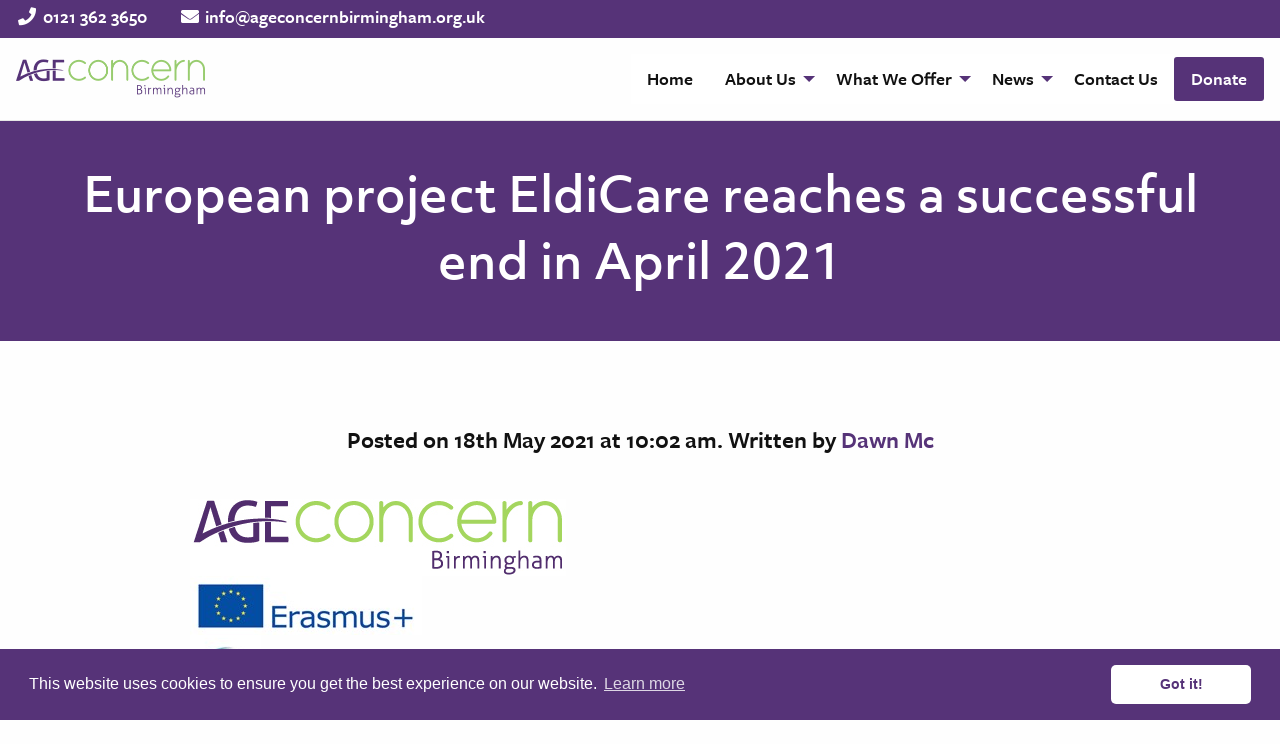

--- FILE ---
content_type: text/html; charset=UTF-8
request_url: https://ageconcernbirmingham.org.uk/2686-2/
body_size: 9961
content:
<!doctype html>
<html class="no-js" lang="en-GB" >
	<head>
		<meta charset="UTF-8" />
		<meta name="viewport" content="width=device-width, initial-scale=1.0" />
		<title>European project EldiCare reaches a successful end in April 2021 &#8211; Age Concern Birmingham</title>
<meta name='robots' content='max-image-preview:large' />
<link rel='dns-prefetch' href='//ajax.googleapis.com' />
<link rel='dns-prefetch' href='//cdn.jsdelivr.net' />
<link rel='dns-prefetch' href='//use.typekit.net' />
<link rel='dns-prefetch' href='//use.fontawesome.com' />
<link rel="alternate" title="oEmbed (JSON)" type="application/json+oembed" href="https://ageconcernbirmingham.org.uk/wp-json/oembed/1.0/embed?url=https%3A%2F%2Fageconcernbirmingham.org.uk%2F2686-2%2F" />
<link rel="alternate" title="oEmbed (XML)" type="text/xml+oembed" href="https://ageconcernbirmingham.org.uk/wp-json/oembed/1.0/embed?url=https%3A%2F%2Fageconcernbirmingham.org.uk%2F2686-2%2F&#038;format=xml" />
<style id='wp-img-auto-sizes-contain-inline-css' type='text/css'>
img:is([sizes=auto i],[sizes^="auto," i]){contain-intrinsic-size:3000px 1500px}
/*# sourceURL=wp-img-auto-sizes-contain-inline-css */
</style>
<style id='wp-block-library-inline-css' type='text/css'>
:root{--wp-block-synced-color:#7a00df;--wp-block-synced-color--rgb:122,0,223;--wp-bound-block-color:var(--wp-block-synced-color);--wp-editor-canvas-background:#ddd;--wp-admin-theme-color:#007cba;--wp-admin-theme-color--rgb:0,124,186;--wp-admin-theme-color-darker-10:#006ba1;--wp-admin-theme-color-darker-10--rgb:0,107,160.5;--wp-admin-theme-color-darker-20:#005a87;--wp-admin-theme-color-darker-20--rgb:0,90,135;--wp-admin-border-width-focus:2px}@media (min-resolution:192dpi){:root{--wp-admin-border-width-focus:1.5px}}.wp-element-button{cursor:pointer}:root .has-very-light-gray-background-color{background-color:#eee}:root .has-very-dark-gray-background-color{background-color:#313131}:root .has-very-light-gray-color{color:#eee}:root .has-very-dark-gray-color{color:#313131}:root .has-vivid-green-cyan-to-vivid-cyan-blue-gradient-background{background:linear-gradient(135deg,#00d084,#0693e3)}:root .has-purple-crush-gradient-background{background:linear-gradient(135deg,#34e2e4,#4721fb 50%,#ab1dfe)}:root .has-hazy-dawn-gradient-background{background:linear-gradient(135deg,#faaca8,#dad0ec)}:root .has-subdued-olive-gradient-background{background:linear-gradient(135deg,#fafae1,#67a671)}:root .has-atomic-cream-gradient-background{background:linear-gradient(135deg,#fdd79a,#004a59)}:root .has-nightshade-gradient-background{background:linear-gradient(135deg,#330968,#31cdcf)}:root .has-midnight-gradient-background{background:linear-gradient(135deg,#020381,#2874fc)}:root{--wp--preset--font-size--normal:16px;--wp--preset--font-size--huge:42px}.has-regular-font-size{font-size:1em}.has-larger-font-size{font-size:2.625em}.has-normal-font-size{font-size:var(--wp--preset--font-size--normal)}.has-huge-font-size{font-size:var(--wp--preset--font-size--huge)}.has-text-align-center{text-align:center}.has-text-align-left{text-align:left}.has-text-align-right{text-align:right}.has-fit-text{white-space:nowrap!important}#end-resizable-editor-section{display:none}.aligncenter{clear:both}.items-justified-left{justify-content:flex-start}.items-justified-center{justify-content:center}.items-justified-right{justify-content:flex-end}.items-justified-space-between{justify-content:space-between}.screen-reader-text{border:0;clip-path:inset(50%);height:1px;margin:-1px;overflow:hidden;padding:0;position:absolute;width:1px;word-wrap:normal!important}.screen-reader-text:focus{background-color:#ddd;clip-path:none;color:#444;display:block;font-size:1em;height:auto;left:5px;line-height:normal;padding:15px 23px 14px;text-decoration:none;top:5px;width:auto;z-index:100000}html :where(.has-border-color){border-style:solid}html :where([style*=border-top-color]){border-top-style:solid}html :where([style*=border-right-color]){border-right-style:solid}html :where([style*=border-bottom-color]){border-bottom-style:solid}html :where([style*=border-left-color]){border-left-style:solid}html :where([style*=border-width]){border-style:solid}html :where([style*=border-top-width]){border-top-style:solid}html :where([style*=border-right-width]){border-right-style:solid}html :where([style*=border-bottom-width]){border-bottom-style:solid}html :where([style*=border-left-width]){border-left-style:solid}html :where(img[class*=wp-image-]){height:auto;max-width:100%}:where(figure){margin:0 0 1em}html :where(.is-position-sticky){--wp-admin--admin-bar--position-offset:var(--wp-admin--admin-bar--height,0px)}@media screen and (max-width:600px){html :where(.is-position-sticky){--wp-admin--admin-bar--position-offset:0px}}

/*# sourceURL=wp-block-library-inline-css */
</style><style id='wp-block-heading-inline-css' type='text/css'>
h1:where(.wp-block-heading).has-background,h2:where(.wp-block-heading).has-background,h3:where(.wp-block-heading).has-background,h4:where(.wp-block-heading).has-background,h5:where(.wp-block-heading).has-background,h6:where(.wp-block-heading).has-background{padding:1.25em 2.375em}h1.has-text-align-left[style*=writing-mode]:where([style*=vertical-lr]),h1.has-text-align-right[style*=writing-mode]:where([style*=vertical-rl]),h2.has-text-align-left[style*=writing-mode]:where([style*=vertical-lr]),h2.has-text-align-right[style*=writing-mode]:where([style*=vertical-rl]),h3.has-text-align-left[style*=writing-mode]:where([style*=vertical-lr]),h3.has-text-align-right[style*=writing-mode]:where([style*=vertical-rl]),h4.has-text-align-left[style*=writing-mode]:where([style*=vertical-lr]),h4.has-text-align-right[style*=writing-mode]:where([style*=vertical-rl]),h5.has-text-align-left[style*=writing-mode]:where([style*=vertical-lr]),h5.has-text-align-right[style*=writing-mode]:where([style*=vertical-rl]),h6.has-text-align-left[style*=writing-mode]:where([style*=vertical-lr]),h6.has-text-align-right[style*=writing-mode]:where([style*=vertical-rl]){rotate:180deg}
/*# sourceURL=https://ageconcernbirmingham.org.uk/wp-includes/blocks/heading/style.min.css */
</style>
<style id='wp-block-image-inline-css' type='text/css'>
.wp-block-image>a,.wp-block-image>figure>a{display:inline-block}.wp-block-image img{box-sizing:border-box;height:auto;max-width:100%;vertical-align:bottom}@media not (prefers-reduced-motion){.wp-block-image img.hide{visibility:hidden}.wp-block-image img.show{animation:show-content-image .4s}}.wp-block-image[style*=border-radius] img,.wp-block-image[style*=border-radius]>a{border-radius:inherit}.wp-block-image.has-custom-border img{box-sizing:border-box}.wp-block-image.aligncenter{text-align:center}.wp-block-image.alignfull>a,.wp-block-image.alignwide>a{width:100%}.wp-block-image.alignfull img,.wp-block-image.alignwide img{height:auto;width:100%}.wp-block-image .aligncenter,.wp-block-image .alignleft,.wp-block-image .alignright,.wp-block-image.aligncenter,.wp-block-image.alignleft,.wp-block-image.alignright{display:table}.wp-block-image .aligncenter>figcaption,.wp-block-image .alignleft>figcaption,.wp-block-image .alignright>figcaption,.wp-block-image.aligncenter>figcaption,.wp-block-image.alignleft>figcaption,.wp-block-image.alignright>figcaption{caption-side:bottom;display:table-caption}.wp-block-image .alignleft{float:left;margin:.5em 1em .5em 0}.wp-block-image .alignright{float:right;margin:.5em 0 .5em 1em}.wp-block-image .aligncenter{margin-left:auto;margin-right:auto}.wp-block-image :where(figcaption){margin-bottom:1em;margin-top:.5em}.wp-block-image.is-style-circle-mask img{border-radius:9999px}@supports ((-webkit-mask-image:none) or (mask-image:none)) or (-webkit-mask-image:none){.wp-block-image.is-style-circle-mask img{border-radius:0;-webkit-mask-image:url('data:image/svg+xml;utf8,<svg viewBox="0 0 100 100" xmlns="http://www.w3.org/2000/svg"><circle cx="50" cy="50" r="50"/></svg>');mask-image:url('data:image/svg+xml;utf8,<svg viewBox="0 0 100 100" xmlns="http://www.w3.org/2000/svg"><circle cx="50" cy="50" r="50"/></svg>');mask-mode:alpha;-webkit-mask-position:center;mask-position:center;-webkit-mask-repeat:no-repeat;mask-repeat:no-repeat;-webkit-mask-size:contain;mask-size:contain}}:root :where(.wp-block-image.is-style-rounded img,.wp-block-image .is-style-rounded img){border-radius:9999px}.wp-block-image figure{margin:0}.wp-lightbox-container{display:flex;flex-direction:column;position:relative}.wp-lightbox-container img{cursor:zoom-in}.wp-lightbox-container img:hover+button{opacity:1}.wp-lightbox-container button{align-items:center;backdrop-filter:blur(16px) saturate(180%);background-color:#5a5a5a40;border:none;border-radius:4px;cursor:zoom-in;display:flex;height:20px;justify-content:center;opacity:0;padding:0;position:absolute;right:16px;text-align:center;top:16px;width:20px;z-index:100}@media not (prefers-reduced-motion){.wp-lightbox-container button{transition:opacity .2s ease}}.wp-lightbox-container button:focus-visible{outline:3px auto #5a5a5a40;outline:3px auto -webkit-focus-ring-color;outline-offset:3px}.wp-lightbox-container button:hover{cursor:pointer;opacity:1}.wp-lightbox-container button:focus{opacity:1}.wp-lightbox-container button:focus,.wp-lightbox-container button:hover,.wp-lightbox-container button:not(:hover):not(:active):not(.has-background){background-color:#5a5a5a40;border:none}.wp-lightbox-overlay{box-sizing:border-box;cursor:zoom-out;height:100vh;left:0;overflow:hidden;position:fixed;top:0;visibility:hidden;width:100%;z-index:100000}.wp-lightbox-overlay .close-button{align-items:center;cursor:pointer;display:flex;justify-content:center;min-height:40px;min-width:40px;padding:0;position:absolute;right:calc(env(safe-area-inset-right) + 16px);top:calc(env(safe-area-inset-top) + 16px);z-index:5000000}.wp-lightbox-overlay .close-button:focus,.wp-lightbox-overlay .close-button:hover,.wp-lightbox-overlay .close-button:not(:hover):not(:active):not(.has-background){background:none;border:none}.wp-lightbox-overlay .lightbox-image-container{height:var(--wp--lightbox-container-height);left:50%;overflow:hidden;position:absolute;top:50%;transform:translate(-50%,-50%);transform-origin:top left;width:var(--wp--lightbox-container-width);z-index:9999999999}.wp-lightbox-overlay .wp-block-image{align-items:center;box-sizing:border-box;display:flex;height:100%;justify-content:center;margin:0;position:relative;transform-origin:0 0;width:100%;z-index:3000000}.wp-lightbox-overlay .wp-block-image img{height:var(--wp--lightbox-image-height);min-height:var(--wp--lightbox-image-height);min-width:var(--wp--lightbox-image-width);width:var(--wp--lightbox-image-width)}.wp-lightbox-overlay .wp-block-image figcaption{display:none}.wp-lightbox-overlay button{background:none;border:none}.wp-lightbox-overlay .scrim{background-color:#fff;height:100%;opacity:.9;position:absolute;width:100%;z-index:2000000}.wp-lightbox-overlay.active{visibility:visible}@media not (prefers-reduced-motion){.wp-lightbox-overlay.active{animation:turn-on-visibility .25s both}.wp-lightbox-overlay.active img{animation:turn-on-visibility .35s both}.wp-lightbox-overlay.show-closing-animation:not(.active){animation:turn-off-visibility .35s both}.wp-lightbox-overlay.show-closing-animation:not(.active) img{animation:turn-off-visibility .25s both}.wp-lightbox-overlay.zoom.active{animation:none;opacity:1;visibility:visible}.wp-lightbox-overlay.zoom.active .lightbox-image-container{animation:lightbox-zoom-in .4s}.wp-lightbox-overlay.zoom.active .lightbox-image-container img{animation:none}.wp-lightbox-overlay.zoom.active .scrim{animation:turn-on-visibility .4s forwards}.wp-lightbox-overlay.zoom.show-closing-animation:not(.active){animation:none}.wp-lightbox-overlay.zoom.show-closing-animation:not(.active) .lightbox-image-container{animation:lightbox-zoom-out .4s}.wp-lightbox-overlay.zoom.show-closing-animation:not(.active) .lightbox-image-container img{animation:none}.wp-lightbox-overlay.zoom.show-closing-animation:not(.active) .scrim{animation:turn-off-visibility .4s forwards}}@keyframes show-content-image{0%{visibility:hidden}99%{visibility:hidden}to{visibility:visible}}@keyframes turn-on-visibility{0%{opacity:0}to{opacity:1}}@keyframes turn-off-visibility{0%{opacity:1;visibility:visible}99%{opacity:0;visibility:visible}to{opacity:0;visibility:hidden}}@keyframes lightbox-zoom-in{0%{transform:translate(calc((-100vw + var(--wp--lightbox-scrollbar-width))/2 + var(--wp--lightbox-initial-left-position)),calc(-50vh + var(--wp--lightbox-initial-top-position))) scale(var(--wp--lightbox-scale))}to{transform:translate(-50%,-50%) scale(1)}}@keyframes lightbox-zoom-out{0%{transform:translate(-50%,-50%) scale(1);visibility:visible}99%{visibility:visible}to{transform:translate(calc((-100vw + var(--wp--lightbox-scrollbar-width))/2 + var(--wp--lightbox-initial-left-position)),calc(-50vh + var(--wp--lightbox-initial-top-position))) scale(var(--wp--lightbox-scale));visibility:hidden}}
/*# sourceURL=https://ageconcernbirmingham.org.uk/wp-includes/blocks/image/style.min.css */
</style>
<style id='wp-block-paragraph-inline-css' type='text/css'>
.is-small-text{font-size:.875em}.is-regular-text{font-size:1em}.is-large-text{font-size:2.25em}.is-larger-text{font-size:3em}.has-drop-cap:not(:focus):first-letter{float:left;font-size:8.4em;font-style:normal;font-weight:100;line-height:.68;margin:.05em .1em 0 0;text-transform:uppercase}body.rtl .has-drop-cap:not(:focus):first-letter{float:none;margin-left:.1em}p.has-drop-cap.has-background{overflow:hidden}:root :where(p.has-background){padding:1.25em 2.375em}:where(p.has-text-color:not(.has-link-color)) a{color:inherit}p.has-text-align-left[style*="writing-mode:vertical-lr"],p.has-text-align-right[style*="writing-mode:vertical-rl"]{rotate:180deg}
/*# sourceURL=https://ageconcernbirmingham.org.uk/wp-includes/blocks/paragraph/style.min.css */
</style>
<style id='wp-block-spacer-inline-css' type='text/css'>
.wp-block-spacer{clear:both}
/*# sourceURL=https://ageconcernbirmingham.org.uk/wp-includes/blocks/spacer/style.min.css */
</style>
<style id='global-styles-inline-css' type='text/css'>
:root{--wp--preset--aspect-ratio--square: 1;--wp--preset--aspect-ratio--4-3: 4/3;--wp--preset--aspect-ratio--3-4: 3/4;--wp--preset--aspect-ratio--3-2: 3/2;--wp--preset--aspect-ratio--2-3: 2/3;--wp--preset--aspect-ratio--16-9: 16/9;--wp--preset--aspect-ratio--9-16: 9/16;--wp--preset--color--black: #000000;--wp--preset--color--cyan-bluish-gray: #abb8c3;--wp--preset--color--white: #ffffff;--wp--preset--color--pale-pink: #f78da7;--wp--preset--color--vivid-red: #cf2e2e;--wp--preset--color--luminous-vivid-orange: #ff6900;--wp--preset--color--luminous-vivid-amber: #fcb900;--wp--preset--color--light-green-cyan: #7bdcb5;--wp--preset--color--vivid-green-cyan: #00d084;--wp--preset--color--pale-cyan-blue: #8ed1fc;--wp--preset--color--vivid-cyan-blue: #0693e3;--wp--preset--color--vivid-purple: #9b51e0;--wp--preset--color--primary: #1779ba;--wp--preset--color--secondary: #767676;--wp--preset--color--success: #3adb76;--wp--preset--color--warning: #ffae00;--wp--preset--color--alert: #cc4b37;--wp--preset--gradient--vivid-cyan-blue-to-vivid-purple: linear-gradient(135deg,rgb(6,147,227) 0%,rgb(155,81,224) 100%);--wp--preset--gradient--light-green-cyan-to-vivid-green-cyan: linear-gradient(135deg,rgb(122,220,180) 0%,rgb(0,208,130) 100%);--wp--preset--gradient--luminous-vivid-amber-to-luminous-vivid-orange: linear-gradient(135deg,rgb(252,185,0) 0%,rgb(255,105,0) 100%);--wp--preset--gradient--luminous-vivid-orange-to-vivid-red: linear-gradient(135deg,rgb(255,105,0) 0%,rgb(207,46,46) 100%);--wp--preset--gradient--very-light-gray-to-cyan-bluish-gray: linear-gradient(135deg,rgb(238,238,238) 0%,rgb(169,184,195) 100%);--wp--preset--gradient--cool-to-warm-spectrum: linear-gradient(135deg,rgb(74,234,220) 0%,rgb(151,120,209) 20%,rgb(207,42,186) 40%,rgb(238,44,130) 60%,rgb(251,105,98) 80%,rgb(254,248,76) 100%);--wp--preset--gradient--blush-light-purple: linear-gradient(135deg,rgb(255,206,236) 0%,rgb(152,150,240) 100%);--wp--preset--gradient--blush-bordeaux: linear-gradient(135deg,rgb(254,205,165) 0%,rgb(254,45,45) 50%,rgb(107,0,62) 100%);--wp--preset--gradient--luminous-dusk: linear-gradient(135deg,rgb(255,203,112) 0%,rgb(199,81,192) 50%,rgb(65,88,208) 100%);--wp--preset--gradient--pale-ocean: linear-gradient(135deg,rgb(255,245,203) 0%,rgb(182,227,212) 50%,rgb(51,167,181) 100%);--wp--preset--gradient--electric-grass: linear-gradient(135deg,rgb(202,248,128) 0%,rgb(113,206,126) 100%);--wp--preset--gradient--midnight: linear-gradient(135deg,rgb(2,3,129) 0%,rgb(40,116,252) 100%);--wp--preset--font-size--small: 13px;--wp--preset--font-size--medium: 20px;--wp--preset--font-size--large: 36px;--wp--preset--font-size--x-large: 42px;--wp--preset--spacing--20: 0.44rem;--wp--preset--spacing--30: 0.67rem;--wp--preset--spacing--40: 1rem;--wp--preset--spacing--50: 1.5rem;--wp--preset--spacing--60: 2.25rem;--wp--preset--spacing--70: 3.38rem;--wp--preset--spacing--80: 5.06rem;--wp--preset--shadow--natural: 6px 6px 9px rgba(0, 0, 0, 0.2);--wp--preset--shadow--deep: 12px 12px 50px rgba(0, 0, 0, 0.4);--wp--preset--shadow--sharp: 6px 6px 0px rgba(0, 0, 0, 0.2);--wp--preset--shadow--outlined: 6px 6px 0px -3px rgb(255, 255, 255), 6px 6px rgb(0, 0, 0);--wp--preset--shadow--crisp: 6px 6px 0px rgb(0, 0, 0);}:where(.is-layout-flex){gap: 0.5em;}:where(.is-layout-grid){gap: 0.5em;}body .is-layout-flex{display: flex;}.is-layout-flex{flex-wrap: wrap;align-items: center;}.is-layout-flex > :is(*, div){margin: 0;}body .is-layout-grid{display: grid;}.is-layout-grid > :is(*, div){margin: 0;}:where(.wp-block-columns.is-layout-flex){gap: 2em;}:where(.wp-block-columns.is-layout-grid){gap: 2em;}:where(.wp-block-post-template.is-layout-flex){gap: 1.25em;}:where(.wp-block-post-template.is-layout-grid){gap: 1.25em;}.has-black-color{color: var(--wp--preset--color--black) !important;}.has-cyan-bluish-gray-color{color: var(--wp--preset--color--cyan-bluish-gray) !important;}.has-white-color{color: var(--wp--preset--color--white) !important;}.has-pale-pink-color{color: var(--wp--preset--color--pale-pink) !important;}.has-vivid-red-color{color: var(--wp--preset--color--vivid-red) !important;}.has-luminous-vivid-orange-color{color: var(--wp--preset--color--luminous-vivid-orange) !important;}.has-luminous-vivid-amber-color{color: var(--wp--preset--color--luminous-vivid-amber) !important;}.has-light-green-cyan-color{color: var(--wp--preset--color--light-green-cyan) !important;}.has-vivid-green-cyan-color{color: var(--wp--preset--color--vivid-green-cyan) !important;}.has-pale-cyan-blue-color{color: var(--wp--preset--color--pale-cyan-blue) !important;}.has-vivid-cyan-blue-color{color: var(--wp--preset--color--vivid-cyan-blue) !important;}.has-vivid-purple-color{color: var(--wp--preset--color--vivid-purple) !important;}.has-black-background-color{background-color: var(--wp--preset--color--black) !important;}.has-cyan-bluish-gray-background-color{background-color: var(--wp--preset--color--cyan-bluish-gray) !important;}.has-white-background-color{background-color: var(--wp--preset--color--white) !important;}.has-pale-pink-background-color{background-color: var(--wp--preset--color--pale-pink) !important;}.has-vivid-red-background-color{background-color: var(--wp--preset--color--vivid-red) !important;}.has-luminous-vivid-orange-background-color{background-color: var(--wp--preset--color--luminous-vivid-orange) !important;}.has-luminous-vivid-amber-background-color{background-color: var(--wp--preset--color--luminous-vivid-amber) !important;}.has-light-green-cyan-background-color{background-color: var(--wp--preset--color--light-green-cyan) !important;}.has-vivid-green-cyan-background-color{background-color: var(--wp--preset--color--vivid-green-cyan) !important;}.has-pale-cyan-blue-background-color{background-color: var(--wp--preset--color--pale-cyan-blue) !important;}.has-vivid-cyan-blue-background-color{background-color: var(--wp--preset--color--vivid-cyan-blue) !important;}.has-vivid-purple-background-color{background-color: var(--wp--preset--color--vivid-purple) !important;}.has-black-border-color{border-color: var(--wp--preset--color--black) !important;}.has-cyan-bluish-gray-border-color{border-color: var(--wp--preset--color--cyan-bluish-gray) !important;}.has-white-border-color{border-color: var(--wp--preset--color--white) !important;}.has-pale-pink-border-color{border-color: var(--wp--preset--color--pale-pink) !important;}.has-vivid-red-border-color{border-color: var(--wp--preset--color--vivid-red) !important;}.has-luminous-vivid-orange-border-color{border-color: var(--wp--preset--color--luminous-vivid-orange) !important;}.has-luminous-vivid-amber-border-color{border-color: var(--wp--preset--color--luminous-vivid-amber) !important;}.has-light-green-cyan-border-color{border-color: var(--wp--preset--color--light-green-cyan) !important;}.has-vivid-green-cyan-border-color{border-color: var(--wp--preset--color--vivid-green-cyan) !important;}.has-pale-cyan-blue-border-color{border-color: var(--wp--preset--color--pale-cyan-blue) !important;}.has-vivid-cyan-blue-border-color{border-color: var(--wp--preset--color--vivid-cyan-blue) !important;}.has-vivid-purple-border-color{border-color: var(--wp--preset--color--vivid-purple) !important;}.has-vivid-cyan-blue-to-vivid-purple-gradient-background{background: var(--wp--preset--gradient--vivid-cyan-blue-to-vivid-purple) !important;}.has-light-green-cyan-to-vivid-green-cyan-gradient-background{background: var(--wp--preset--gradient--light-green-cyan-to-vivid-green-cyan) !important;}.has-luminous-vivid-amber-to-luminous-vivid-orange-gradient-background{background: var(--wp--preset--gradient--luminous-vivid-amber-to-luminous-vivid-orange) !important;}.has-luminous-vivid-orange-to-vivid-red-gradient-background{background: var(--wp--preset--gradient--luminous-vivid-orange-to-vivid-red) !important;}.has-very-light-gray-to-cyan-bluish-gray-gradient-background{background: var(--wp--preset--gradient--very-light-gray-to-cyan-bluish-gray) !important;}.has-cool-to-warm-spectrum-gradient-background{background: var(--wp--preset--gradient--cool-to-warm-spectrum) !important;}.has-blush-light-purple-gradient-background{background: var(--wp--preset--gradient--blush-light-purple) !important;}.has-blush-bordeaux-gradient-background{background: var(--wp--preset--gradient--blush-bordeaux) !important;}.has-luminous-dusk-gradient-background{background: var(--wp--preset--gradient--luminous-dusk) !important;}.has-pale-ocean-gradient-background{background: var(--wp--preset--gradient--pale-ocean) !important;}.has-electric-grass-gradient-background{background: var(--wp--preset--gradient--electric-grass) !important;}.has-midnight-gradient-background{background: var(--wp--preset--gradient--midnight) !important;}.has-small-font-size{font-size: var(--wp--preset--font-size--small) !important;}.has-medium-font-size{font-size: var(--wp--preset--font-size--medium) !important;}.has-large-font-size{font-size: var(--wp--preset--font-size--large) !important;}.has-x-large-font-size{font-size: var(--wp--preset--font-size--x-large) !important;}
/*# sourceURL=global-styles-inline-css */
</style>

<style id='classic-theme-styles-inline-css' type='text/css'>
/*! This file is auto-generated */
.wp-block-button__link{color:#fff;background-color:#32373c;border-radius:9999px;box-shadow:none;text-decoration:none;padding:calc(.667em + 2px) calc(1.333em + 2px);font-size:1.125em}.wp-block-file__button{background:#32373c;color:#fff;text-decoration:none}
/*# sourceURL=/wp-includes/css/classic-themes.min.css */
</style>
<link rel='stylesheet' id='main-stylesheet-css' href='https://ageconcernbirmingham.org.uk/wp-content/themes/foundationpress_2022-02-17_10-57/dist/assets/css/app-28425deaf1.css?ver=2.10.4' type='text/css' media='all' />
<link rel='stylesheet' id='adobe_fonts-css' href='https://use.typekit.net/opi1lbw.css?ver=6.9' type='text/css' media='all' />
<link rel='stylesheet' id='fontawesome-css' href='https://use.fontawesome.com/releases/v5.15.0/css/all.css?ver=6.9' type='text/css' media='all' />
<link rel='stylesheet' id='cookiecss-css' href='https://cdn.jsdelivr.net/npm/cookieconsent@3/build/cookieconsent.min.css?ver=6.9' type='text/css' media='all' />
<script type="text/javascript" src="https://ajax.googleapis.com/ajax/libs/jquery/3.2.1/jquery.min.js?ver=3.2.1" id="jquery-js"></script>
<link rel="https://api.w.org/" href="https://ageconcernbirmingham.org.uk/wp-json/" /><link rel="alternate" title="JSON" type="application/json" href="https://ageconcernbirmingham.org.uk/wp-json/wp/v2/posts/2686" />		<script async src="https://www.googletagmanager.com/gtag/js?id=UA-220453021-1"></script>
		<script>
		window.dataLayer = window.dataLayer || [];
		function gtag(){dataLayer.push(arguments);}
		gtag('js', new Date());
		
		gtag('config', 'UA-220453021-1');
		</script>
	</head>
	<body data-rsssl=1 class="wp-singular post-template-default single single-post postid-2686 single-format-standard wp-theme-foundationpress_2022-02-17_10-57 offcanvas">


			
<nav class="mobile-off-canvas-menu off-canvas position-left" id="off-canvas-menu" data-off-canvas data-auto-focus="false" role="navigation">
	<ul id="menu-primary-menu" class="vertical menu drilldown" data-drilldown data-submenu-toggle="true"><li id="menu-item-29" class="menu-item menu-item-type-post_type menu-item-object-page menu-item-home menu-item-29"><a href="https://ageconcernbirmingham.org.uk/">Home</a></li>
<li id="menu-item-60" class="menu-item menu-item-type-post_type menu-item-object-page menu-item-has-children menu-item-60"><a href="https://ageconcernbirmingham.org.uk/about-us/">About Us</a>
<ul class="vertical nested menu">
	<li id="menu-item-34" class="menu-item menu-item-type-custom menu-item-object-custom menu-item-34"><a href="/about-us/#about-us">About Us</a></li>
	<li id="menu-item-33" class="menu-item menu-item-type-custom menu-item-object-custom menu-item-33"><a href="/about-us/#meet-the-team">Meet the Team</a></li>
	<li id="menu-item-35" class="menu-item menu-item-type-custom menu-item-object-custom menu-item-35"><a href="/about-us/#current-vacancies">Vacancies &#038; Volunteering</a></li>
</ul>
</li>
<li id="menu-item-31" class="menu-item menu-item-type-post_type menu-item-object-page menu-item-has-children menu-item-31"><a href="https://ageconcernbirmingham.org.uk/what-we-offer/">What We Offer</a>
<ul class="vertical nested menu">
	<li id="menu-item-392" class="menu-item menu-item-type-post_type menu-item-object-page menu-item-392"><a href="https://ageconcernbirmingham.org.uk/what-we-offer/community-hubs-and-cafes/">Community Hubs and Cafes</a></li>
	<li id="menu-item-309" class="menu-item menu-item-type-post_type menu-item-object-page menu-item-309"><a href="https://ageconcernbirmingham.org.uk/what-we-offer/day-care-centres/">Day Care Centres</a></li>
	<li id="menu-item-477" class="menu-item menu-item-type-post_type menu-item-object-page menu-item-477"><a href="https://ageconcernbirmingham.org.uk/what-we-offer/trade-partners/">Partnership Services</a></li>
	<li id="menu-item-308" class="menu-item menu-item-type-post_type menu-item-object-page menu-item-308"><a href="https://ageconcernbirmingham.org.uk/what-we-offer/planning-for-later-life/">Planning for Later Life</a></li>
	<li id="menu-item-452" class="menu-item menu-item-type-post_type menu-item-object-page menu-item-452"><a href="https://ageconcernbirmingham.org.uk/what-we-offer/registered-home-care-and-domestic-service/">Registered Home Care &#038; Domestic Service</a></li>
	<li id="menu-item-476" class="menu-item menu-item-type-post_type menu-item-object-page menu-item-476"><a href="https://ageconcernbirmingham.org.uk/what-we-offer/services-support/">Services &#038; Support</a></li>
</ul>
</li>
<li id="menu-item-3117" class="menu-item menu-item-type-custom menu-item-object-custom menu-item-has-children menu-item-3117"><a href="#">News</a>
<ul class="vertical nested menu">
	<li id="menu-item-3115" class="menu-item menu-item-type-post_type menu-item-object-page current_page_parent menu-item-3115"><a href="https://ageconcernbirmingham.org.uk/news/">News</a></li>
	<li id="menu-item-3116" class="menu-item menu-item-type-post_type menu-item-object-page menu-item-3116"><a href="https://ageconcernbirmingham.org.uk/sutton-coldfield-neighbourhood-network-scheme/">Neighbourhood Network Scheme</a></li>
</ul>
</li>
<li id="menu-item-30" class="menu-item menu-item-type-post_type menu-item-object-page menu-item-30"><a href="https://ageconcernbirmingham.org.uk/contact-us/">Contact Us</a></li>
<li id="menu-item-481" class="menu-item menu-item-type-post_type menu-item-object-page menu-item-481"><a href="https://ageconcernbirmingham.org.uk/donate/">Donate</a></li>
</ul></nav>

<div class="off-canvas-content" data-off-canvas-content>
	

	<header class="site-header" role="banner">

		<div class="site-header-top grid-x">
			<div class="cell-6"><i class="fas fa-phone fa-fw"></i> <a href="tel:0121 362 3650 ">0121 362 3650 </a></div>
			<div class="cell-6"><i class="fas fa-envelope fa-fw"></i> <a href="mailto:info@ageconcernbirmingham.org.uk">info@ageconcernbirmingham.org.uk</a></div>
		</div>

		<div class="mobile-title-bar grid-x" >

				<div class="cell shrink">
					<button class="menu-toggle" aria-label="Main Menu" type="button" data-toggle="off-canvas-menu"> Menu
					</button>
				</div>

				<div class="mobile-title">
					<span class="show-for-sr">Age Concern Birmingham</span>
					<a href="https://ageconcernbirmingham.org.uk/" rel="home">
							<img class="logo" src="https://ageconcernbirmingham.org.uk/wp-content/themes/foundationpress_2022-02-17_10-57/dist/assets/images/age-concern-logo.svg" alt=""/>
					</a>
				</div>

		</div>

		<nav class="site-navigation top-bar" role="navigation">
			<div class="top-bar-left">
				<div class="site-desktop-title top-bar-title">
					<span class="show-for-sr">Age Concern Birmingham</span>
					<a href="https://ageconcernbirmingham.org.uk/" rel="home">
							<img class="logo" src="https://ageconcernbirmingham.org.uk/wp-content/themes/foundationpress_2022-02-17_10-57/dist/assets/images/age-concern-logo.png" alt=""/>
					</a>
				</div>
			</div>
			<div class="top-bar-right">
				<ul id="menu-primary-menu-1" class="dropdown menu desktop-menu" data-dropdown-menu><li class="menu-item menu-item-type-post_type menu-item-object-page menu-item-home menu-item-29"><a href="https://ageconcernbirmingham.org.uk/">Home</a></li>
<li class="menu-item menu-item-type-post_type menu-item-object-page menu-item-has-children menu-item-60"><a href="https://ageconcernbirmingham.org.uk/about-us/">About Us</a>
<ul class="dropdown menu vertical" data-toggle>
	<li class="menu-item menu-item-type-custom menu-item-object-custom menu-item-34"><a href="/about-us/#about-us">About Us</a></li>
	<li class="menu-item menu-item-type-custom menu-item-object-custom menu-item-33"><a href="/about-us/#meet-the-team">Meet the Team</a></li>
	<li class="menu-item menu-item-type-custom menu-item-object-custom menu-item-35"><a href="/about-us/#current-vacancies">Vacancies &#038; Volunteering</a></li>
</ul>
</li>
<li class="menu-item menu-item-type-post_type menu-item-object-page menu-item-has-children menu-item-31"><a href="https://ageconcernbirmingham.org.uk/what-we-offer/">What We Offer</a>
<ul class="dropdown menu vertical" data-toggle>
	<li class="menu-item menu-item-type-post_type menu-item-object-page menu-item-392"><a href="https://ageconcernbirmingham.org.uk/what-we-offer/community-hubs-and-cafes/">Community Hubs and Cafes</a></li>
	<li class="menu-item menu-item-type-post_type menu-item-object-page menu-item-309"><a href="https://ageconcernbirmingham.org.uk/what-we-offer/day-care-centres/">Day Care Centres</a></li>
	<li class="menu-item menu-item-type-post_type menu-item-object-page menu-item-477"><a href="https://ageconcernbirmingham.org.uk/what-we-offer/trade-partners/">Partnership Services</a></li>
	<li class="menu-item menu-item-type-post_type menu-item-object-page menu-item-308"><a href="https://ageconcernbirmingham.org.uk/what-we-offer/planning-for-later-life/">Planning for Later Life</a></li>
	<li class="menu-item menu-item-type-post_type menu-item-object-page menu-item-452"><a href="https://ageconcernbirmingham.org.uk/what-we-offer/registered-home-care-and-domestic-service/">Registered Home Care &#038; Domestic Service</a></li>
	<li class="menu-item menu-item-type-post_type menu-item-object-page menu-item-476"><a href="https://ageconcernbirmingham.org.uk/what-we-offer/services-support/">Services &#038; Support</a></li>
</ul>
</li>
<li class="menu-item menu-item-type-custom menu-item-object-custom menu-item-has-children menu-item-3117"><a href="#">News</a>
<ul class="dropdown menu vertical" data-toggle>
	<li class="menu-item menu-item-type-post_type menu-item-object-page current_page_parent menu-item-3115"><a href="https://ageconcernbirmingham.org.uk/news/">News</a></li>
	<li class="menu-item menu-item-type-post_type menu-item-object-page menu-item-3116"><a href="https://ageconcernbirmingham.org.uk/sutton-coldfield-neighbourhood-network-scheme/">Neighbourhood Network Scheme</a></li>
</ul>
</li>
<li class="menu-item menu-item-type-post_type menu-item-object-page menu-item-30"><a href="https://ageconcernbirmingham.org.uk/contact-us/">Contact Us</a></li>
<li class="menu-item menu-item-type-post_type menu-item-object-page menu-item-481"><a href="https://ageconcernbirmingham.org.uk/donate/">Donate</a></li>
</ul>
							</div>
		</nav>

	</header>

	<div class="hero hero-blog" role="banner">
    
  <div class="hero-container">
    <div class="hero-content">
      <div>
                  <h1>European project EldiCare reaches a successful end in April 2021          
         
      </div>
    </div>
  </div>
    
	</div>

	
	<div class="main-container">

		<div class="section full-width-section">
			  <div class="main">
				  					
<article id="post-2686" class="post-2686 post type-post status-publish format-standard hentry category-blog">
	<header>
		
			<div class="post-meta"><span class="date"><time class="updated" datetime="2021-05-18T10:02:55+01:00">Posted on 18th May 2021 at 10:02 am.</time></span> <span class="author">Written by <a href="https://ageconcernbirmingham.org.uk/author/dawn-mccarthy/" rel="author" class="fn">Dawn Mc</a></span></div>
			
		
	</header>
	<div class="entry-content">

					
<p></p>



<figure class="wp-block-image size-large"><img decoding="async" width="376" height="77" src="https://ageconcernbirmingham.org.uk/wp-content/uploads/2021/05/AC_logo_Birm_RGB.jpg" alt="" class="wp-image-2689" srcset="https://ageconcernbirmingham.org.uk/wp-content/uploads/2021/05/AC_logo_Birm_RGB.jpg 376w, https://ageconcernbirmingham.org.uk/wp-content/uploads/2021/05/AC_logo_Birm_RGB-300x61.jpg 300w" sizes="(max-width: 639px) 98vw, (max-width: 1199px) 64vw, 376px" /></figure>



<figure class="wp-block-image size-large"><img decoding="async" width="232" height="59" src="https://ageconcernbirmingham.org.uk/wp-content/uploads/2020/03/Erasmus.jpg" alt="" class="wp-image-2151"/></figure>



<figure class="wp-block-image size-large"><img decoding="async" width="71" height="90" src="https://ageconcernbirmingham.org.uk/wp-content/uploads/2021/05/Eldi.png" alt="" class="wp-image-2688"/></figure>



<p></p>



<p>The involvement of Age Concern Birmingham in the Erasmus+ funded project EldiCare reached a successful end in April 2021.</p>



<p>The project has explored the need for standard training for care givers across Europe in response to the background of the ageing population of the region. Research carried out in Europe had highlighted a skills mismatch in the elderly care sector, so our project was designed to offer a pathway for carers through education and training in health applications.</p>



<p>The partners in the project represented community and academic sectors from Spain, Germany, Greece, Cyprus and the United Kingdom. Research was carried out amongst the partners to identify what kind of training both paid and unpaid carers need and from this research two curricula were developed.</p>



<p>During the past 12 months, the Covid-19 pandemic impacted on the management and delivery of the EldiCare project and a planned schedule of trans-European visits and partner meetings had to be cancelled. Even so, the project partners continued to communicate through online social platforms, creating a psychometric tool to assess whether individuals are suited to a paid care-giving role. We also created a complex project management toolkit through Base Camp for the exchange of documents and ideas as well as a training platform for the learners who piloted the courses.</p>



<p>Age Concern Birmingham (ACB) successfully encouraged 35 learners to complete the 2 courses through the online platform, one at a level 4 competency and one at level 5. The courses included units around nutrition, basic knowledge of conditions, First Aid with health and safety, safeguarding and dealing with grief. The courses also had a communication and information technology component which included digital skills, information handling and data literacy. Carers who completed the course with a pass mark were rewarded with a certificate.</p>



<p>At the end of the piloting stage of the training, ACB organised meetings between some of our course completers and teaching staff from our UK partner, Staffordshire University to explore the relevance of their learning to the work-based situation. In a further meeting we discussed how the course could be adapted to the training of carers in the UK.</p>



<p>In spite of the challenges, firstly of Brexit and later of the pandemic across Europe, EldiCare has achieved what it set out to do in creating a standardised training curricula for carers in our partner countries.</p>



<p>Peter Millington who is the manager of ACB’s carer services said:</p>



<p>“We have enjoyed the experience of working with European partners and learnt a great deal about the care and elderly sectors of a range of countries. Each country has a different perspective and a different way of organising services to older people. But there are also many similarities between the services of different countries and the issues of the ageing population. It therefore makes sense to standardise training in order for carers from one part of Europe to work in another part”.&nbsp; &nbsp;&nbsp;&nbsp;&nbsp;&nbsp;</p>



<p>Contact:</p>



<p>Peter Millington</p>



<p>Manager of Birmingham Carers Hub</p>



<p>Age Concern Birmingham</p>



<p>0333 006 9711</p>



<p><a href="mailto:peter.millington@birminghamcarershub.org.uk">peter.millington@birminghamcarershub.org.uk</a></p>
				<!--  -->
	</div>
	<footer>
					</footer>
</article>
					

							  </div>
			  <!-- <aside class="sidebar">
	<section id="categories-2" class="widget widget_categories"><h6>Categories</h6>
			<ul>
					<li class="cat-item cat-item-8"><a href="https://ageconcernbirmingham.org.uk/category/blog/">Blog</a>
</li>
	<li class="cat-item cat-item-35"><a href="https://ageconcernbirmingham.org.uk/category/blog/communitea-cafe/">Communitea Cafe</a>
</li>
			</ul>

			</section><section id="block-2" class="widget widget_block">
<h6 class="wp-block-heading" id="neighbourhood-network-scheme"><a href="https://ageconcernbirmingham.org.uk/sutton-coldfield-neighbourhood-network-scheme/" data-type="page" data-id="3110">Neighbourhood Network Scheme</a></h6>
</section><section id="block-3" class="widget widget_block">
<div style="height:40px" aria-hidden="true" class="wp-block-spacer"></div>
</section>
		<section id="recent-posts-2" class="widget widget_recent_entries">
		<h6>Recent Posts</h6>
		<ul>
											<li>
					<a href="https://ageconcernbirmingham.org.uk/birmingham-community-lottery-results-17th-january-2026/">Birmingham Community Lottery Results &#8211; 17th January 2026</a>
									</li>
											<li>
					<a href="https://ageconcernbirmingham.org.uk/birmingham-community-lottery-results-10th-january-2026/">Birmingham Community Lottery Results &#8211; 10th January 2026</a>
									</li>
											<li>
					<a href="https://ageconcernbirmingham.org.uk/birmingham-community-lottery-results-3rd-january-2026/">Birmingham Community Lottery Results &#8211; 3rd January 2026</a>
									</li>
											<li>
					<a href="https://ageconcernbirmingham.org.uk/birmingham-community-lottery-results-27th-december-2025/">Birmingham Community Lottery Results &#8211; 27th December 2025</a>
									</li>
											<li>
					<a href="https://ageconcernbirmingham.org.uk/birmingham-community-lottery-results-20th-december-2025/">Birmingham Community Lottery Results &#8211; 20th December 2025</a>
									</li>
					</ul>

		</section></aside>
 -->
	  
		</div>
	</div>
		



<footer class="footer">
    <div class="footer-container">
        <div class="footer-grid grid-x grid-margin-x">


        <div class="footer-logo">
          <img class="logo" src="https://ageconcernbirmingham.org.uk/wp-content/themes/foundationpress_2022-02-17_10-57/dist/assets/images/age-concern-logo-white.png" alt=""/>
        </div>

        <section class="footer-phone">
          <dl>
            <dt><i class="fas fa-fw fa-phone"></i> Phone Us:</dt>
            <dd> <a href="tel:0121 362 3650 ">0121 362 3650 </a></dd>
          </dl>
        </section>

        <section class="footer-email">
          <dl>
            <dt><i class="fas fa-fw fa-envelope"></i> Email Us:</dt>
            <dd><a href="mailto:info@ageconcernbirmingham.org.uk">info@ageconcernbirmingham.org.uk</a></dd>
          </dl>
        </section>
          
        <section class="footer-social-media">

          <dl>
            <dt>Social Media:</dt>
            <dd>
              <a href="https://twitter.com/acbirmingham1"><i class="fab fa-fw fa-twitter"></i> Twitter </a>
              <a href="https://www.facebook.com/ageconcernbirminghamuk/?fref=ts"><i class="fab fa-fw fa-facebook"></i> Facebook</a>
              <a href="https://www.instagram.com/ageconcernbirmingham"><i class="fab fa-fw fa-instagram"></i> Instagram</a></dd>
          </dl> 
        </section>     
            
        </div>

        <div class="footer-grid grid-x grid-margin-x align-center">
          <p class="text-center"><i class="fas fa-fw fa-map-marker-alt"></i> 76-78 Boldmere Road,&nbsp;Sutton Coldfield,&nbsp;B73 5TJ | <a href="/privacy-policy">Privacy Policy</a></p>
        </div>

    </div>
</footer>

	</div><!-- Close off-canvas content -->

<script type="speculationrules">
{"prefetch":[{"source":"document","where":{"and":[{"href_matches":"/*"},{"not":{"href_matches":["/wp-*.php","/wp-admin/*","/wp-content/uploads/*","/wp-content/*","/wp-content/plugins/*","/wp-content/themes/foundationpress_2022-02-17_10-57/*","/*\\?(.+)"]}},{"not":{"selector_matches":"a[rel~=\"nofollow\"]"}},{"not":{"selector_matches":".no-prefetch, .no-prefetch a"}}]},"eagerness":"conservative"}]}
</script>
<script type="text/javascript" id="rss-retriever-ajax-js-extra">
/* <![CDATA[ */
var rss_retriever = {"ajax_url":"https://ageconcernbirmingham.org.uk/wp-admin/admin-ajax.php"};
//# sourceURL=rss-retriever-ajax-js-extra
/* ]]> */
</script>
<script type="text/javascript" src="https://ageconcernbirmingham.org.uk/wp-content/plugins/wp-rss-retriever/inc/js/rss-retriever-ajax.js?ver=1.6.5" id="rss-retriever-ajax-js"></script>
<script type="text/javascript" src="https://ageconcernbirmingham.org.uk/wp-content/themes/foundationpress_2022-02-17_10-57/dist/assets/js/app-0834b564f8.js?ver=2.10.4" id="foundation-js"></script>
<script type="text/javascript" src="https://cdn.jsdelivr.net/npm/cookieconsent@3/build/cookieconsent.min.js?ver=1.0" id="cookiejs-js"></script>
<script type="text/javascript" id="cookiejs-js-after">
/* <![CDATA[ */
window.cookieconsent.initialise({
																																				  "palette": {
																																				    "popup": {
																																				      "background": "#563378"
																																				    },
																																				    "button": {
																																				    	"background": "#FFFFFF",
																																				      "text": "#563378"
																																				    }
																																				  },
																																				  "theme": "classic"
																																				});
//# sourceURL=cookiejs-js-after
/* ]]> */
</script>

</body>
</html>


--- FILE ---
content_type: image/svg+xml
request_url: https://ageconcernbirmingham.org.uk/wp-content/themes/foundationpress_2022-02-17_10-57/dist/assets/images/age-concern-logo.svg
body_size: 4037
content:
<svg viewBox="0 0 71 15" xmlns="http://www.w3.org/2000/svg" fill-rule="evenodd" clip-rule="evenodd" stroke-linejoin="round" stroke-miterlimit="1.414"><g fill-rule="nonzero"><path d="M45.486 12.959c.043.007.103.012.177.017.074.004.152.007.233.007.124 0 .244-.011.362-.033a.953.953 0 0 0 .314-.114.638.638 0 0 0 .22-.212.616.616 0 0 0 .082-.331.713.713 0 0 0-.07-.333.615.615 0 0 0-.194-.22.854.854 0 0 0-.288-.123 1.605 1.605 0 0 0-.355-.037h-.481v1.379zm.448-1.686c.255 0 .442-.057.56-.17a.59.59 0 0 0 .177-.445.558.558 0 0 0-.186-.427c-.125-.115-.321-.173-.589-.173a2.88 2.88 0 0 0-.41.029v1.186h.448zm-.774-1.446l.134-.014a6.524 6.524 0 0 1 .388-.033c.067-.004.128-.005.182-.005.371 0 .656.072.855.215.198.143.297.366.297.668a.755.755 0 0 1-.165.485.813.813 0 0 1-.387.262c.097.012.192.038.283.078a.759.759 0 0 1 .413.43c.043.105.064.232.064.38 0 .17-.034.316-.102.439a.865.865 0 0 1-.283.307 1.28 1.28 0 0 1-.43.182 2.3 2.3 0 0 1-.541.059c-.05 0-.107-.001-.17-.004l-.191-.012a3.553 3.553 0 0 1-.189-.019 21.612 21.612 0 0 1-.158-.021V9.827zm2.82.397a1.284 1.284 0 0 1-.007-.104c-.002-.041-.002-.076-.002-.104 0-.025 0-.057.002-.095.001-.037.004-.069.007-.094a2.167 2.167 0 0 1 .302-.007c.038.001.07.004.095.007.003.025.005.057.007.094l.002.095-.002.104a1.994 1.994 0 0 1-.007.104 1.533 1.533 0 0 1-.095.007l-.094.002-.104-.002a1.92 1.92 0 0 1-.104-.007zm.156.855h-.303a.634.634 0 0 1-.009-.128l.002-.075a.605.605 0 0 1 .007-.062h.615v2.41a.894.894 0 0 1-.078.007l-.078.002-.076-.002a.88.88 0 0 1-.08-.007v-2.145zm1.261-.265l.074-.007a1.59 1.59 0 0 1 .139 0l.07.007c.007.057.012.124.015.201.003.077.005.147.005.21a.864.864 0 0 1 .264-.295.765.765 0 0 1 .449-.121h.05c.017 0 .037.002.059.005a.777.777 0 0 1 0 .298.556.556 0 0 0-.059-.005h-.045a.679.679 0 0 0-.515.203c-.129.136-.194.361-.194.676v1.238a.894.894 0 0 1-.078.007l-.078.002-.075-.002a.909.909 0 0 1-.081-.007v-2.41zm1.772 0l.073-.007.069-.002.071.002.071.007a3.989 3.989 0 0 1 .018.416.992.992 0 0 1 .109-.175.742.742 0 0 1 .362-.257.784.784 0 0 1 .262-.04.75.75 0 0 1 .236.033.535.535 0 0 1 .295.231c.033.054.064.114.092.18.035-.051.074-.103.118-.156a.859.859 0 0 1 .151-.144.71.71 0 0 1 .445-.144c.28 0 .482.08.607.241.124.16.186.39.186.689v1.536a.894.894 0 0 1-.078.007l-.078.002-.075-.002a.909.909 0 0 1-.081-.007v-1.427c0-.255-.041-.444-.125-.567-.083-.123-.208-.184-.375-.184a.549.549 0 0 0-.265.061.568.568 0 0 0-.189.166.782.782 0 0 0-.116.243 1.09 1.09 0 0 0-.04.295v1.413a.894.894 0 0 1-.078.007l-.078.002-.075-.002a.945.945 0 0 1-.081-.007v-1.488c0-.243-.038-.423-.115-.539a.374.374 0 0 0-.333-.175.526.526 0 0 0-.27.073.68.68 0 0 0-.212.206c-.06.088-.106.193-.14.314a1.514 1.514 0 0 0-.049.399v1.21a.894.894 0 0 1-.078.007l-.078.002-.076-.002a.916.916 0 0 1-.08-.007v-2.41zm4.058-.59a1.994 1.994 0 0 1-.007-.104c-.002-.041-.002-.076-.002-.104 0-.025 0-.057.002-.095.002-.037.004-.069.007-.094a2.202 2.202 0 0 1 .302-.007c.038.001.07.004.095.007a1.726 1.726 0 0 1 .009.189c0 .028 0 .063-.002.104a1.284 1.284 0 0 1-.007.104 1.533 1.533 0 0 1-.095.007l-.094.002-.104-.002a1.92 1.92 0 0 1-.104-.007zm.156.855h-.302a.602.602 0 0 1-.01-.128l.002-.075a.566.566 0 0 1 .008-.062h.614v2.41a.894.894 0 0 1-.078.007l-.078.002-.075-.002a.909.909 0 0 1-.081-.007v-2.145zm1.261-.265l.074-.007.068-.002.071.002.071.007a6.528 6.528 0 0 1 .019.435.993.993 0 0 1 .3-.331.913.913 0 0 1 .522-.16c.277 0 .479.082.605.248.126.165.188.397.188.697v1.521a.83.83 0 0 1-.077.007l-.078.002-.076-.002a.916.916 0 0 1-.08-.007v-1.427c0-.268-.042-.46-.125-.576-.084-.117-.209-.175-.376-.175a.725.725 0 0 0-.565.257.945.945 0 0 0-.167.31 1.325 1.325 0 0 0-.062.42v1.191a.858.858 0 0 1-.078.007l-.078.002-.075-.002a.945.945 0 0 1-.081-.007v-2.41zm3.043.785c0 .163.048.301.144.413.096.112.247.168.451.168.205 0 .356-.056.454-.168a.61.61 0 0 0 .146-.413.61.61 0 0 0-.146-.414c-.098-.112-.249-.168-.454-.168-.204 0-.355.056-.451.168a.614.614 0 0 0-.144.414zm.35 1.667a.48.48 0 0 0-.357.125.455.455 0 0 0-.135.343c0 .075.018.138.052.189.035.05.083.09.144.118a.766.766 0 0 0 .215.059c.082.011.169.017.26.017.293 0 .521-.05.685-.149.164-.099.246-.218.246-.357 0-.12-.041-.205-.123-.255-.082-.05-.216-.077-.402-.08l-.585-.01zm.671-.283c.277.006.474.064.592.172a.56.56 0 0 1 .177.432.613.613 0 0 1-.094.334.828.828 0 0 1-.264.255 1.412 1.412 0 0 1-.404.165 2.095 2.095 0 0 1-.508.059c-.142 0-.272-.011-.39-.033a.982.982 0 0 1-.307-.106.529.529 0 0 1-.201-.194.64.64 0 0 1 .033-.64.655.655 0 0 1 .269-.246.505.505 0 0 1-.151-.144.364.364 0 0 1-.061-.215c0-.123.029-.225.087-.307a.892.892 0 0 1 .234-.222.78.78 0 0 1-.364-.694c0-.117.02-.226.059-.329a.741.741 0 0 1 .178-.267.853.853 0 0 1 .29-.179c.115-.044.248-.066.399-.066a1.007 1.007 0 0 1 .61.179 1.801 1.801 0 0 1 .274-.082c.056-.012.114-.021.175-.029.059-.008.118-.012.174-.012a.59.59 0 0 1 .019.156c0 .06-.006.114-.019.161h-.449a.872.872 0 0 1 .067.827.743.743 0 0 1-.196.262.89.89 0 0 1-.293.163 1.12 1.12 0 0 1-.362.056c-.135 0-.253-.017-.354-.052a.67.67 0 0 0-.187.163.307.307 0 0 0-.04.267c.01.029.029.055.059.078.03.024.072.043.126.057a.834.834 0 0 0 .207.021l.615.01zm1.407-3.232a.894.894 0 0 1 .078-.007l.078-.002.076.002a.916.916 0 0 1 .08.007v1.493a.951.951 0 0 1 .123-.172.993.993 0 0 1 .175-.159.841.841 0 0 1 .5-.155c.277 0 .481.082.612.248.131.165.196.397.196.697v1.521a.894.894 0 0 1-.078.007l-.078.002-.075-.002a.909.909 0 0 1-.081-.007v-1.427c0-.268-.044-.46-.132-.576a.45.45 0 0 0-.382-.175.78.78 0 0 0-.31.061.674.674 0 0 0-.248.182.859.859 0 0 0-.163.303c-.04.121-.059.26-.059.417v1.215a.894.894 0 0 1-.078.007l-.078.002-.075-.002a.909.909 0 0 1-.081-.007V9.751zm4.148 2.301a18.928 18.928 0 0 0-.201-.021 2.315 2.315 0 0 0-.229-.012c-.236 0-.419.044-.548.132a.433.433 0 0 0-.194.378c0 .104.02.188.06.251.039.063.09.111.153.144a.642.642 0 0 0 .208.066c.075.011.151.016.226.016a2.893 2.893 0 0 0 .525-.052v-.902zm0-.42c0-.208-.049-.36-.146-.456-.098-.096-.243-.144-.435-.144a2.15 2.15 0 0 0-.624.089.433.433 0 0 1-.04-.122.756.756 0 0 1-.016-.152 2.472 2.472 0 0 1 .67-.089c.306 0 .533.066.681.2.148.134.222.345.222.631v1.592a7.214 7.214 0 0 1-.402.066 3.243 3.243 0 0 1-.449.033c-.293 0-.523-.058-.692-.174-.168-.117-.252-.306-.252-.567a.718.718 0 0 1 .276-.589.928.928 0 0 1 .312-.153c.121-.035.254-.052.399-.052.113 0 .211.004.293.012l.203.021v-.146zm1.214-.818l.074-.007a1.59 1.59 0 0 1 .139 0l.07.007c.007.057.012.125.015.203.003.079.005.15.005.213a.93.93 0 0 1 .108-.175.8.8 0 0 1 .361-.257.798.798 0 0 1 .263-.04.75.75 0 0 1 .236.033.525.525 0 0 1 .295.231c.033.054.064.114.092.18.035-.051.074-.103.118-.156a.865.865 0 0 1 .152-.144.718.718 0 0 1 .444-.144c.28 0 .483.08.607.241.124.16.186.39.186.689v1.536a.824.824 0 0 1-.078.007l-.077.002-.076-.002a.88.88 0 0 1-.08-.007v-1.427c0-.255-.042-.444-.125-.567-.084-.123-.209-.184-.376-.184a.549.549 0 0 0-.265.061.568.568 0 0 0-.189.166.78.78 0 0 0-.115.243 1.051 1.051 0 0 0-.041.295v1.413a.824.824 0 0 1-.078.007l-.078.002-.075-.002a.88.88 0 0 1-.08-.007v-1.488c0-.243-.039-.423-.116-.539a.374.374 0 0 0-.333-.175.52.52 0 0 0-.269.073.683.683 0 0 0-.213.206c-.06.088-.106.193-.139.314-.033.121-.05.254-.05.399v1.21a.894.894 0 0 1-.078.007l-.078.002-.075-.002a.909.909 0 0 1-.081-.007v-2.41zM18.082 7.19h-3.294V4.359a17.39 17.39 0 0 0-1.116.004v3.8h4.41c.014-.072.023-.153.028-.24a7.4 7.4 0 0 0 .005-.252c0-.174-.011-.335-.033-.481zm-3.294-5.92h3.207c.014-.073.023-.152.027-.241.003-.087.005-.17.005-.25 0-.176-.011-.336-.032-.483h-4.323v3.165c.373.009.74.028 1.116.061V1.27zm-3.372 5.898a3.27 3.27 0 0 1-.449.093 4.38 4.38 0 0 1-.613.038 2.97 2.97 0 0 1-1.056-.18 2.166 2.166 0 0 1-.826-.558 2.589 2.589 0 0 1-.541-.941 3.215 3.215 0 0 1-.093-.339c-.379.11-.756.23-1.13.36.028.11.06.219.096.323.171.496.417.918.738 1.264a3.14 3.14 0 0 0 1.182.793c.467.183.992.274 1.575.274.176 0 .362-.007.559-.022.196-.014.394-.035.59-.06a4.6 4.6 0 0 0 .57-.11c.182-.046.35-.104.503-.169v-3.51c-.369.028-.738.068-1.105.114v2.63zm-3.672-3.1c.015-.418.075-.794.181-1.129a2.86 2.86 0 0 1 .52-.984c.222-.266.492-.47.81-.608a2.602 2.602 0 0 1 1.056-.208c.357 0 .654.026.891.077.237.051.458.109.662.175.066-.16.123-.312.17-.454.048-.143.078-.297.093-.465a4.598 4.598 0 0 0-.831-.225 6.334 6.334 0 0 0-1.084-.081c-.547 0-1.045.096-1.493.289a3.308 3.308 0 0 0-1.16.827 3.682 3.682 0 0 0-.75 1.296 5.193 5.193 0 0 0-.262 1.702l.001.091c.396-.111.795-.212 1.196-.303zm7.629.092a22.51 22.51 0 0 1 2.254.212c.076.007.132 0 .131-.07 0-.055-.43-.189-.827-.262-2.06-.375-3.413-.436-5.431-.303-1.663.11-3.316.396-4.941.856A25.38 25.38 0 0 0 1.601 6.59l.072-.244h.002l.377-1.253 1.109-3.735 1.046 3.49.084.276c.33-.127.662-.249.996-.362L3.839.298a4.377 4.377 0 0 0-.633-.045c-.118 0-.23.005-.34.012a3.682 3.682 0 0 0-.306.033L0 8.163c.08.014.169.025.268.033a3.733 3.733 0 0 0 .87-.033c.696-.443 1.33-.871 2.049-1.242 3.871-2.017 8.03-2.948 12.186-2.761zm-9.68 1.855l.696 2.148a4.326 4.326 0 0 1-.903.033 3.688 3.688 0 0 1-.279-.033l-.519-1.725c.333-.149.668-.29 1.005-.423z" fill="#563378"/><path d="M30.73 7.452c-1.658 0-3.007-1.436-3.007-3.202 0-1.765 1.349-3.202 3.007-3.202 1.658 0 3.006 1.437 3.006 3.202 0 1.766-1.348 3.202-3.006 3.202zm0-7.138c-2.063 0-3.742 1.766-3.742 3.936 0 2.171 1.679 3.937 3.742 3.937 2.063 0 3.741-1.766 3.741-3.937 0-2.17-1.678-3.936-3.741-3.936zm-7.244.734c.764 0 1.505.277 2.088.778.147.127.39.109.518-.038a.366.366 0 0 0-.039-.518 3.937 3.937 0 0 0-2.567-.956 3.941 3.941 0 0 0-3.937 3.936 3.941 3.941 0 0 0 3.937 3.937c.94 0 1.852-.34 2.567-.956a.37.37 0 0 0 .039-.518.379.379 0 0 0-.518-.038 3.206 3.206 0 0 1-2.088.777 3.205 3.205 0 0 1-3.202-3.202 3.206 3.206 0 0 1 3.202-3.202zm23.571.009c.765 0 1.506.277 2.088.778.148.127.39.109.518-.038a.37.37 0 0 0-.038-.519 3.937 3.937 0 0 0-2.568-.955A3.942 3.942 0 0 0 43.12 4.26a3.942 3.942 0 0 0 3.937 3.936c.941 0 1.853-.34 2.568-.956a.368.368 0 0 0 .038-.518.378.378 0 0 0-.518-.038 3.197 3.197 0 0 1-2.088.777 3.206 3.206 0 0 1-3.202-3.201 3.207 3.207 0 0 1 3.202-3.203zm7.247-.008c1.522 0 2.828 1.248 2.997 2.852h-5.993c.169-1.604 1.475-2.852 2.996-2.852zm0-.718c-2.058 0-3.732 1.763-3.732 3.929 0 2.165 1.674 3.927 3.732 3.927 1.132 0 2.189-.53 2.902-1.456a.358.358 0 0 0-.066-.503.365.365 0 0 0-.502.065c-.576.748-1.426 1.178-2.334 1.178-1.521 0-2.827-1.249-2.996-2.853h6.37a.358.358 0 0 0 .358-.358c0-2.166-1.674-3.929-3.732-3.929zM38.79.323c-.953 0-1.866.482-2.472 1.298V.69a.367.367 0 0 0-.735 0v7.138a.367.367 0 1 0 .735 0V3.893c0-1.564 1.108-2.836 2.472-2.836 1.362 0 2.471 1.272 2.471 2.836v3.935a.368.368 0 1 0 .734 0V3.893c0-1.969-1.438-3.57-3.205-3.57zm28.63 0c-.952 0-1.865.482-2.472 1.298V.69a.367.367 0 0 0-.734 0v7.138a.367.367 0 1 0 .734 0V3.893c0-1.564 1.11-2.836 2.472-2.836 1.364 0 2.472 1.272 2.472 2.836v3.935a.368.368 0 1 0 .735 0V3.893c0-1.969-1.439-3.57-3.207-3.57zm-4.653 0c-.997 0-2.075.675-2.787 1.733V.69a.367.367 0 1 0-.734 0v7.138a.367.367 0 1 0 .734 0V4.313c0-1.583 1.433-3.256 2.787-3.256a.367.367 0 0 0 0-.734z" fill="#98cc6f"/></g></svg>